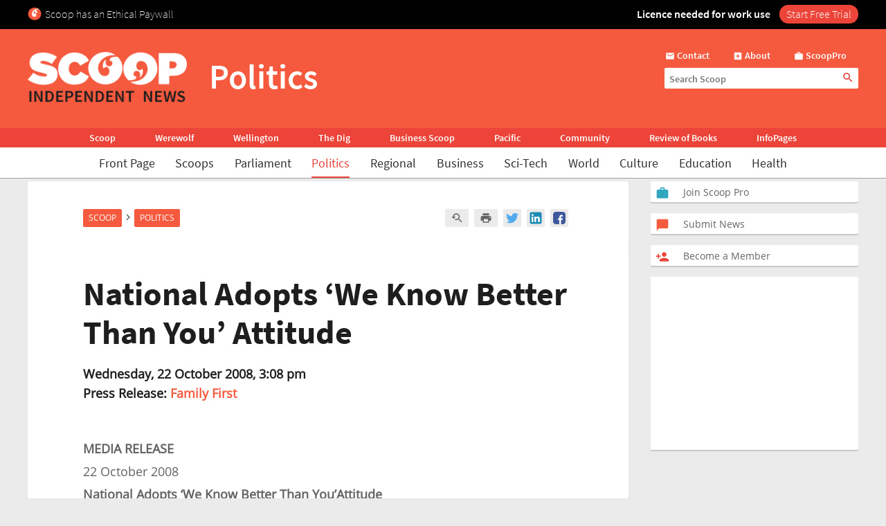

--- FILE ---
content_type: text/html; charset=UTF-8
request_url: https://www.scoop.co.nz/stories/PO0810/S00356.htm
body_size: 2244
content:
<!DOCTYPE html>
<html lang="en">
<head>
    <meta charset="utf-8">
    <meta name="viewport" content="width=device-width, initial-scale=1">
    <title></title>
    <style>
        body {
            font-family: "Arial";
        }
    </style>
    <script type="text/javascript">
    window.awsWafCookieDomainList = [];
    window.gokuProps = {
"key":"AQIDAHjcYu/GjX+QlghicBgQ/7bFaQZ+m5FKCMDnO+vTbNg96AHqBBNsjufxyPWKVZ3M5MAtAAAAfjB8BgkqhkiG9w0BBwagbzBtAgEAMGgGCSqGSIb3DQEHATAeBglghkgBZQMEAS4wEQQM2DJeQlwvnRtJC1IVAgEQgDsXUVa2iARqZZvSYARbqd5qFMBMFWER/x9WsbNMGIWljVJPUliaPdzA1bYK7uKoY2BURus3Vp4Mq4OoQg==",
          "iv":"D549SAEVEQAABYUb",
          "context":"arVCIhgv/Zz7qFJxzfW4S+8lRnd556K25u4RDSeWhetQMHaP7Rl/kPQ2gschIPdwq6zNHYI/qC1bPzAyXeMSPJjAMUOGPrv6tk0aBKXU8Oo6yqRavHmTPb4d97EN0RxD2rSnlwifE4f2sP6FnwC5gBqjFqScJsgMgX23R/Fh7OYObRH738HAoNqox/C0JUTBB46kxhR1nTaVBq9qZSeYEi/KFaPQ4nbSAiRKSrEYhS6XAjTKce2sObjTCbm/mpO8JbbU6a7UwN4BWtlHRMkcteCX/caRFbiUW8JhjgkCdRwLJfNLtQVk0LmmANkaMhMEFE3Ih46nW0leRm1XbPHaQzG82r3h0d3Q5Xq1a/fGleBnEx+4XRPDAJlFz6IIkq70w2omz2ecjX2ee5Z84t1+EVvGjlJJoTUTPBcSy+vbJjO4o1DAGLM3HrqlC+eVIW4eIAYooBXh/dd6QkTDDSvkCB3NTZhl7hpgicoaSpJlI/SHhxiBapOyg3j4t96aaUrJddp5rmf5K0YpW+IXGXqaulQyn1+7Sc0MumKnI8XpB70m3RQzH1UFsZIIYM0F2POBl6akYXOauY+NR4u50sfO42lc9ti7rb0UKGUB4hHbDJa5jeuuXFT1MWAPTs0xU9hK0SWfU19+3XDIrCBuTf1BzAfVoCIXcSNStB/gGiwrlteAg58ZO6V7mRZ0ciG3ITZWHUk7MOAIlEevpBTsRmsRpm1FtVRmAekoG2NyY1g59wdWMV/AeJK1negSZm1JLXQhYSpT+qD5irkzJroZuq69"
};
    </script>
    <script src="https://74c0c33c6cb6.2212dd66.us-east-2.token.awswaf.com/74c0c33c6cb6/6bce03ed618d/1a9c5bbc1809/challenge.js"></script>
</head>
<body>
    <div id="challenge-container"></div>
    <script type="text/javascript">
        AwsWafIntegration.saveReferrer();
        AwsWafIntegration.checkForceRefresh().then((forceRefresh) => {
            if (forceRefresh) {
                AwsWafIntegration.forceRefreshToken().then(() => {
                    window.location.reload(true);
                });
            } else {
                AwsWafIntegration.getToken().then(() => {
                    window.location.reload(true);
                });
            }
        });
    </script>
    <noscript>
        <h1>JavaScript is disabled</h1>
        In order to continue, we need to verify that you're not a robot.
        This requires JavaScript. Enable JavaScript and then reload the page.
    </noscript>
</body>
</html>